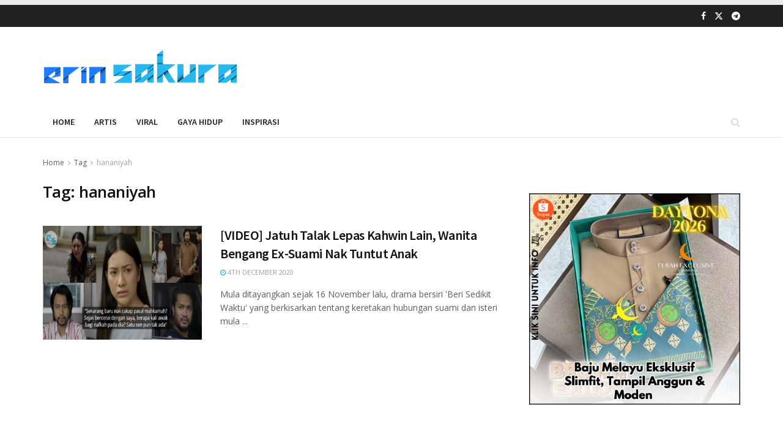

--- FILE ---
content_type: text/html; charset=utf-8
request_url: https://www.google.com/recaptcha/api2/aframe
body_size: 267
content:
<!DOCTYPE HTML><html><head><meta http-equiv="content-type" content="text/html; charset=UTF-8"></head><body><script nonce="vZar8yKdv3M1U2_eiShJHg">/** Anti-fraud and anti-abuse applications only. See google.com/recaptcha */ try{var clients={'sodar':'https://pagead2.googlesyndication.com/pagead/sodar?'};window.addEventListener("message",function(a){try{if(a.source===window.parent){var b=JSON.parse(a.data);var c=clients[b['id']];if(c){var d=document.createElement('img');d.src=c+b['params']+'&rc='+(localStorage.getItem("rc::a")?sessionStorage.getItem("rc::b"):"");window.document.body.appendChild(d);sessionStorage.setItem("rc::e",parseInt(sessionStorage.getItem("rc::e")||0)+1);localStorage.setItem("rc::h",'1769349767584');}}}catch(b){}});window.parent.postMessage("_grecaptcha_ready", "*");}catch(b){}</script></body></html>